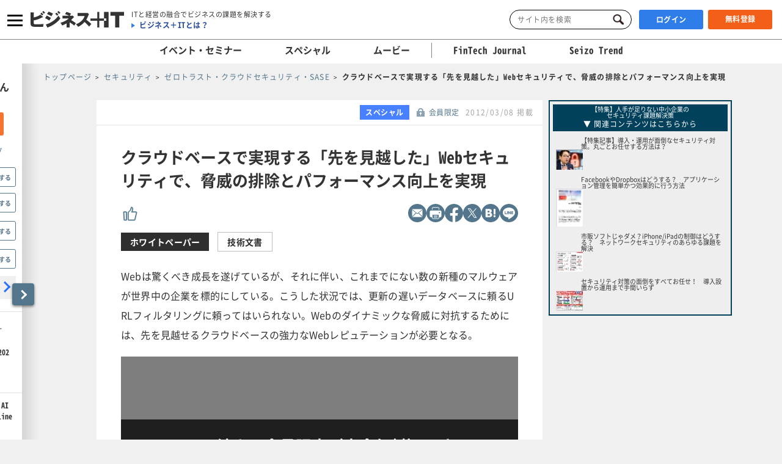

--- FILE ---
content_type: text/html; charset=UTF-8
request_url: https://www.sbbit.jp/document/sp/10837
body_size: 17146
content:
<!DOCTYPE html>
<html lang="ja">
<head>
  <title>クラウドベースで実現する「先を見越した」Webセキュリティで、脅威の排除とパフォーマンス向上を実現 ｜ビジネス+IT</title>
<!-- head analysys tags -->
<!-- Google Tag Manager -->
<script>(function(w,d,s,l,i){w[l]=w[l]||[];w[l].push({'gtm.start':
new Date().getTime(),event:'gtm.js'});var f=d.getElementsByTagName(s)[0],
j=d.createElement(s),dl=l!='dataLayer'?'&l='+l:'';j.async=true;j.src=
'https://www.googletagmanager.com/gtm.js?id='+i+dl;f.parentNode.insertBefore(j,f);
})(window,document,'script','dataLayer','GTM-M8MQ3K8');</script>
<!-- End Google Tag Manager -->

<!-- End head analysys tags -->

<!-- HM -->
  <script type="text/javascript">
    var _uic = _uic || {}; var _uih = _uih || {}; _uih['id'] = 54593;
      _uih['lg_id'] = '0';
      _uih['fb_id'] = '';
      _uih['tw_id'] = '';
      _uih['uigr_1'] = 'guest'; _uih['uigr_2'] = ''; _uih['uigr_3'] = ''; _uih['uigr_4'] = ''; _uih['uigr_5'] = '';
      _uih['uigr_6'] = ''; _uih['uigr_7'] = ''; _uih['uigr_8'] = ''; _uih['uigr_9'] = ''; _uih['uigr_10'] = '';
      _uic['uls'] = 1;

    /* DO NOT ALTER BELOW THIS LINE */
    /* WITH FIRST PARTY COOKIE */
    (function () {
      var bi = document.createElement('script'); bi.type = 'text/javascript'; bi.async = true;
      bi.src = '//cs.nakanohito.jp/b3/bi.js';
      var s = document.getElementsByTagName('script')[0]; s.parentNode.insertBefore(bi, s);
    })();
  </script>
<!-- /HM -->
<!-- common head meta -->

  
    <!-- meta master -->
    
                      <meta name="keywords" content="セキュリティ,ゼロトラスト・クラウドセキュリティ・SASE,ファイアウォール・IDS・IPS,IT導入検討PDF,ウォッチガード" />
                        <meta name="description" content="Webは驚くべき成長を遂げているが、それに伴い、これまでにない数の新種のマルウェアが世界中の企業を標的にしている。こうした状況では、更新の遅いデータベースに頼るURLフィルタリングに頼ってはいられない。Webのダイナミックな脅威に対抗するためには、先を見越せるクラウドベースの強力なWebレピュテーションが必要となる。" />
              <meta charset="utf-8">
        <meta name="viewport" content="width=device-width, initial-scale=1.0">
        <meta content="IE=edge,chrome=1" http-equiv="X-UA-Compatible">
        <meta name="robots" content="index, follow, max-image-preview:large" />
        

            <meta name="twitter:site" content="@bitsbbit" />
        <meta name="twitter:card" content="summary_large_image">
    
        <meta name="article_title" content="クラウドベースで実現する「先を見越した」Webセキュリティで、脅威の排除とパフォーマンス向上を実現" />
            <meta name="keywordlist" content="セキュリティ,ゼロトラスト・クラウドセキュリティ・SASE,ファイアウォール・IDS・IPS,IT導入検討PDF,ウォッチガード" />
            <meta name="keyword_name" content="セキュリティ	ゼロトラスト・クラウドセキュリティ・SASE	ファイアウォール・IDS・IPS	IT導入検討PDF	ウォッチガード" />
            <meta name="article_abstract" content="Webは驚くべき成長を遂げているが、それに伴い、これまでにない数の新種のマルウェアが世界中の企業を標的にしている。こうした状況では、更新の遅いデータベースに頼るURLフィルタリングに頼ってはいられない。Webのダイナミックな脅威に対抗するためには、先を見越せるクラウドベースの強力なWebレピュテーションが必要となる。" />
    
        <meta content="クラウドベースで実現する「先を見越した」Webセキュリティで、脅威の排除とパフォーマンス向上を実現" property="og:title" />
                      <meta content="Webは驚くべき成長を遂げているが、それに伴い、これまでにない数の新種のマルウェアが世界中の企業を標的にしている。こうした状況では、更新の遅いデータベースに頼るURLフィルタリングに頼ってはいられない。Webのダイナミックな脅威に対抗するためには、先を見越せるクラウドベースの強力なWebレピュテーションが必要となる。" property="og:description" />
                  <meta content="https://www.sbbit.jp/common/common_img/bit_icon_whitepaper.jpg" property="og:image" />
            <meta content="https://www.sbbit.jp/document/sp/10837" property="og:url" />
            <meta content="ビジネス+IT" property="og:site_name" />
                            
        
                        
            <meta name="thumbnail" content="https://www.sbbit.jp/common/common_img/bit_icon_whitepaper.jpg" />
        <!-- /meta master -->




  
<meta name="csrf-token" content="qvUABCnueHHjVcyfUmqDj8oejkBhdoibklp6qk6E">
<!-- /common head meta -->


<link rel="stylesheet" href="/assets/css/common/reset.css">
<link rel="stylesheet" href="/assets/css/common/layout.css?ver=202601210702">
<link rel="stylesheet" href="/assets/css/common/common.css?ver=202601210702">
<link rel="stylesheet" href="/assets/css/common/print_blank.css?ver=202601210702" media="print">
<link rel="stylesheet" href="/assets/css/libs/croppie.css">
<link rel="stylesheet" href="/assets/css/libs/jquery-ui.min.css">
<script src="/assets/js/libs/jquery-3.6.0.min.js"></script>
<script src="/assets/js/lazy_load.js?ver=202601210702"></script>
<script src="/assets/js/libs/lazysizes.min.js?ver=202601210702" defer></script>
<script src="/assets/js/libs/ls.unveilhooks.min.js?ver=202601210702"></script>
<script src="/assets/js/libs/ls.aspectratio.min.js?ver=202601210702"></script>
<script src="/assets/js/libs/truncator.js"></script>
<script src="/assets/js/libs/jquery.cookie.js"></script>
<script src="/assets/js/libs/croppie.min.js"></script>
<script src="/assets/js/libs/jquery-ui.min.js"></script>
<script src="/assets/js/libs/datepicker-ja.js"></script>
<script src="/assets/js/libs/hammer.min.js"></script>
<script src="/assets/js/libs/jquery.hammer.js"></script>
<script src="/assets/js/common.js?ver=202601210702"></script>
<script type="text/javascript" src="https://img.polymorphicads.jp/api/polyAds.js"></script>

<script type="application/ld+json">{"@context":"https://schema.org","@type":"BreadcrumbList","itemListElement":[{"@type":"ListItem","position":1,"name":"トップページ","item":"https://www.sbbit.jp/"},{"@type":"ListItem","position":2,"name":"セキュリティ","item":"https://www.sbbit.jp/genrelist/10"},{"@type":"ListItem","position":3,"name":"ゼロトラスト・クラウドセキュリティ・SASE","item":"https://www.sbbit.jp/genretaglist/86"},{"@type":"ListItem","position":4,"name":"クラウドベースで実現する「先を見越した」Webセキュリティで、脅威の排除とパフォーマンス向上を実現","item":"https://www.sbbit.jp/document/sp/10837"}]}</script>






  
  <link rel="stylesheet" href="/assets/css/libs/slick.css">
  <link rel="stylesheet" href="/assets/css/libs/photoswipe.css?ver=202601210702">
  <link rel="stylesheet" href="/assets/css/libs/default-skin_wp.css">
  <link rel="stylesheet" href="/assets/css/partial/article.css?ver=202601210702">
  <link rel="stylesheet" href="/assets/css/jbat/article.css?ver=202601210702">
  <link rel="stylesheet" href="/assets/css/partial/bitmail.css?ver=202601210702">
  <link rel="stylesheet" href="/assets/css/jbat/enquete.css?ver=202601210702">
  <script src="/assets/js/libs/photoswipe.js"></script>
  <script src="/assets/js/libs/photoswipe-ui-default.js"></script>

  <link rel="stylesheet" href="https://www.sbbit.jp/document/css/contents.css">
  <link rel="stylesheet" href="/assets/css/partial/document.css?ver=202601210702">
  
  <link rel="canonical" href="https://www.sbbit.jp/document/sp/10837">
</head>
<body>
<!-- Google Tag Manager (noscript) -->
<noscript><iframe src=https://www.googletagmanager.com/ns.html?id=GTM-MKHTBKQ
height="0" width="0" style="display:none;visibility:hidden"></iframe></noscript>
<!-- End Google Tag Manager (noscript) -->
  
  <div id="wrapper" class="crypto article is-f-drw_open is-gnav_close is-f-psh_close is-lead">

<div id="drw" class="">
  <a class="drw__btn js-drw_btn only_pc" href="javascript:void(0);" data-bit-count="click_drw_arrow_direct"></a>
  <div class="drw__inner">
    <div class="drw--head is-guest">
      <img data-src="/assets/images/common/icon_usr_default.svg" class="lazyload">
      <p class="ttl">ようこそゲストさん</p>
    </div>

    <div class="drw--head_guest">
      <a class="log_right-merits-regist" href="/auth/register" data-bit-count="click_drw_myp_direct">ビジネス+ITを始める</a>
    </div>

    <div class="drw--cnt js-drw-cnt">
      <ul class="drw--cnt-list">
        <li class="drw--cnt-itm">
          
          <section class="trnd_tag no-cnt">
    <p class="ttl_p">フォローの多い人気のタグ</p>
    <ul class="list">
                      <li>
          <a href="/genretaglist/175" onClick="location.href='/genretaglist/175'" data-bit-count="click_drw_tag_direct">AI・生成AI</a>
          <div class="js-hint-wrap">
            <button class="js-hint-tag-follow js-mdl-login_btn" data-bit-count="click_drw_tag_direct"><span></span><label>フォローする</label></button>
          </div>
        </li>
                                      <li>
          <a href="/genretaglist/32" onClick="location.href='/genretaglist/32'" data-bit-count="click_drw_tag_direct">業務効率化</a>
          <div class="js-hint-wrap">
            <button class="js-hint-tag-follow js-mdl-login_btn" data-bit-count="click_drw_tag_direct"><span></span><label>フォローする</label></button>
          </div>
        </li>
                                      <li>
          <a href="/genretaglist/13" onClick="location.href='/genretaglist/13'" data-bit-count="click_drw_tag_direct">IT戦略・IT投資・DX</a>
          <div class="js-hint-wrap">
            <button class="js-hint-tag-follow js-mdl-login_btn" data-bit-count="click_drw_tag_direct"><span></span><label>フォローする</label></button>
          </div>
        </li>
                                      <li>
          <a href="/genretaglist/103" onClick="location.href='/genretaglist/103'" data-bit-count="click_drw_tag_direct">クラウド</a>
          <div class="js-hint-wrap">
            <button class="js-hint-tag-follow js-mdl-login_btn" data-bit-count="click_drw_tag_direct"><span></span><label>フォローする</label></button>
          </div>
        </li>
                                
          </ul>
    <a class="more js-mdl_open" href="" data-target="js-modal_trnd_tag" data-bit-count="click_drw_tag_direct">人気のタグ一覧へ</a>
  </section>
            
        </li>
        <li class="drw--cnt-itm">
          
          <section class="evtsmr">
      <p class="ttl_p">注目のイベント・セミナー</p>
    <ul class="list">
              <li class="artarea">
          <a href="/eventinfo/detail/86634" data-bit-count="click_drw_rcm_direct">
            <div class="img">
                                <div class="lazyload" data-bg="https://www.sbbit.jp/eventinfo/image/86634/L_bit202510301534562746.png"></div>
                                  <span class="is-evtsmr">イベント・セミナー</span>
            </div>
            <p>DX&amp;AI Forum 東京 2026 冬</p>
          </a>
        </li>
                      <li class="artarea">
          <a href="/eventinfo/detail/87175" data-bit-count="click_drw_rcm_direct">
            <div class="img">
                                <div class="lazyload" data-bg="https://www.sbbit.jp/eventinfo/image/87175/L_bit202601200927436718.png"></div>
                                  <span class="is-evtsmr">イベント・セミナー</span>
            </div>
            <p>バックオフィスDX＆AIカンファレンス Online 2026 冬</p>
          </a>
        </li>
                      <li class="artarea">
          <a href="/eventinfo/detail/86770" data-bit-count="click_drw_rcm_direct">
            <div class="img">
                                <div class="lazyload" data-bg="https://www.sbbit.jp/eventinfo/image/86770/L_bit202511101124325419.jpg"></div>
                                  <span class="is-evtsmr">イベント・セミナー</span>
            </div>
            <p>参加者満足度約94%！コンタクトセンター/カスタマーサービス関係者必見のビッグイベント 最新トレンド・テクノロジーとの出会いが、2026年を変える テクマトリックス CRM FORUM 2026</p>
          </a>
        </li>
                      <li class="artarea">
          <a href="/eventinfo/detail/87427" data-bit-count="click_drw_rcm_direct">
            <div class="img">
                                <div class="lazyload" data-bg="https://www.sbbit.jp/eventinfo/image/87427/L_bit202601201126062154.png"></div>
                                  <span class="is-evtsmr">イベント・セミナー</span>
            </div>
            <p>IT Infra Conference Online 2026</p>
          </a>
        </li>
                      <li class="artarea">
          <a href="/eventinfo/detail/86850" data-bit-count="click_drw_rcm_direct">
            <div class="img">
                                <div class="lazyload" data-bg="https://www.sbbit.jp/eventinfo/image/86850/L_bit202511060953150364.jpg"></div>
                                  <span class="is-evtsmr">イベント・セミナー</span>
            </div>
            <p>セキュリティマネジメントカンファレンス 2026 春</p>
          </a>
        </li>
                      </ul>
   <a class="more" href="/eventinfo" data-bit-count="click_drw_rcm_direct">イベント・セミナー一覧へ</a>
  </section>
          
        </li>

      </ul>
    </div>
  </div>
</div>

<!-- header -->
    <header>

        
      <div class="head_wrapper">
        <div class="head_inner">
            <!-- head_gnav_btn -->
          <button class="head_gnav_btn js-f-head_gnav_btn" type="button">
            <span></span>
            <span></span>
            <span></span>
          </button>
          <!-- /head_gnav_btn -->
          <button class="head_search_btn js-f-head_search_btn only_sp" type="button"></button>
                  <!-- head_infoarea -->
          <div class="head_infoarea">
            <div class="head_logo">
                              <div class="head_logo_img">
                  <a href="/"><img class="head_logo_bit" src="/assets/images/common/logo.svg" alt="ビジネス＋IT"></a>
                </div>
                                <div class="head_logo_sub only_pc">
                <p class="head_copy"><em>ITと経営の融合でビジネスの課題を解決する</em></p>
                    <p class="head_about"><a href="/article/info/service">ビジネス＋ITとは？</a></p>
                  </div>
              </div>

              <!-- head_ctl -->
            <div class="head_ctl">
              <!-- head_search -->
              <div class="head_search only_pc">
                <div class="keyword_search">
  <form action="/search" method="get">
    <input class="js-focus-search input-text is-bit-head" placeholder="サイト内を検索" maxlength="50" name="kwd" type="text" value="">
        <input type="hidden" name="ste[]" value="2">
    <input type="hidden" name="ste[]" value="3">
    <input type="hidden" name="ste[]" value="4">
    <input type="hidden" name="ste[]" value="13">
    <input class="js-change-magnifier input-submit" type="submit" value="検索">
  </form>
</div>
              </div>
                          <!-- 未ログイン -->
              <p class="head_login_btn only_pc"><a class="state_login" href="/auth/login">ログイン</a></p>
              <p class="head_login_btn"><a class="state_register" href="/auth/register">無料登録</a></p>
              <!-- /未ログイン -->
                </div>
            <!-- /head_ctl -->
            </div>
          <!-- /head_infoarea -->
          <!-- head_search_sp_bd -->
          
          <div class="head_search_sp_bd js-f-head_search_sp_bd only_sp is-close">
            <div class="keyword_search_wrapper">
              <div class="keyword_search">
  <form action="/search" method="get">
    <input class="js-focus-search input-text is-bit-head" placeholder="サイト内を検索" maxlength="50" name="kwd" type="text" value="">
        <input type="hidden" name="ste[]" value="2">
    <input type="hidden" name="ste[]" value="3">
    <input type="hidden" name="ste[]" value="4">
    <input type="hidden" name="ste[]" value="13">
    <input class="js-change-magnifier input-submit" type="submit" value="検索">
  </form>
</div>
              <div class="close">
                <label>
                  <button class="js-f-head_search_sp_close" type="button"></button>
                  <div class="close_text">閉じる</div>
                </label>
              </div>
            </div>
          </div>
          
          <!-- /head_search_sp_bd --> 
          
                    
          <!-- head_gnav -->
    <nav class="head_gnav js-f-head_gnav_bd">
      <div class="head_gnav__wrapper">
              <div class="head_gnav_gbtn__wrap only_sp">
          <ul class="head_gnav__media__list">
            <li class="head_gnav__media__list-item">
              <p class="head_gnav_gbtn__body">
                会員の方はこちらから
                <a href="/auth/login" class="head_gnav_gbtn ham_login head_gnav__media__btn" data-bit-count="click_ham_login">ログイン</a>
              </p>
            </li>
            <li class="head_gnav__media__list-item head_gnav__media__list-item--sp-last">
              <p class="head_gnav_gbtn__body">
                初めての方はこちらから
                <a href="/auth/register" class="head_gnav_gbtn ham_register head_gnav__media__btn" data-bit-count="click_ham_register">無料登録</a>
              </p>
            </li>
          </ul>
        </div>
              <div class="head_gnav__media">
          <p class="head_gnav__subheading">メディアから探す</p>
          <ul class="head_gnav__media__list">
            <li class="head_gnav__media__list-item head_gnav__media__list-item--sp-full">
              ビジネスとITの総合サイト
              <a href="/" class="head_gnav__media__btn" data-bit-count="click_ham_bit"><span class="head_gnav__sprite" data-logo="bit">ビジネス+IT</span></a>
            </li>
            <li class="head_gnav__media__list-item">
              金融専門メディア
              <a href="/fj/" class="head_gnav__media__btn" data-bit-count="click_ham_fj"><span class="head_gnav__sprite" data-logo="fj">FinTech Journal</span></a>
            </li>
            <li class="head_gnav__media__list-item head_gnav__media__list-item--sp-last">
              製造専門メディア
              <a href="/st/" class="head_gnav__media__btn" data-bit-count="click_ham_st"><span class="head_gnav__sprite" data-logo="st">Seizo Trend</span></a>
            </li>
          </ul>
        </div>
        <div class="head_gnav__inner">
          <div class="head_gnav__genre">
            <p class="head_gnav__subheading">ジャンルから探す</p>
            <div class="head_gnav__genre__wrapper">
              <div class="head_gnav__genre__list">
                                <div class="head_gnav__genre__list-item">
                  <div class="head_gnav__genre__item">
                    <a class="head_gnav__genre__link" href="/genrelist/130" data-bit-count="click_ham_0_130">経営戦略</a>
                  </div>
                  <ul class="head_gnav__genreTag">
                    <li class="head_gnav__genreTag__list">
                      <span class="head_gnav__sprite scroll-arrow scroll-arrow--left">←</span>
                      <div class="head_gnav__genreTag__list-item">
                                                <a class="head_gnav__genreTag__link" href="/genretaglist/15" data-bit-count="click_ham_0_130_15">グローバル・地政学・国際情勢</a>
                                                <a class="head_gnav__genreTag__link" href="/genretaglist/17" data-bit-count="click_ham_0_130_17">M&amp;A・出資・協業・事業承継</a>
                                                <a class="head_gnav__genreTag__link" href="/genretaglist/116" data-bit-count="click_ham_0_130_116">設備投資</a>
                                                <a class="head_gnav__genreTag__link" href="/genretaglist/119" data-bit-count="click_ham_0_130_119">新規事業開発</a>
                                                <a class="head_gnav__genreTag__link" href="/genretaglist/117" data-bit-count="click_ham_0_130_117">営業戦略</a>
                                                <a class="head_gnav__genreTag__link" href="/genretaglist/19" data-bit-count="click_ham_0_130_19">災害対策（DR）・事業継続（BCP）</a>
                                                <a class="head_gnav__genreTag__link" href="/genretaglist/25" data-bit-count="click_ham_0_130_25">デザイン経営・ブランド・PR</a>
                                                <a class="head_gnav__genreTag__link" href="/genretaglist/18" data-bit-count="click_ham_0_130_18">見える化・意思決定</a>
                                                <a class="head_gnav__genreTag__link" href="/genretaglist/44" data-bit-count="click_ham_0_130_44">環境対応・省エネ・GX</a>
                                                <a class="head_gnav__genreTag__link" href="/genretaglist/126" data-bit-count="click_ham_0_130_126">グループ会社管理</a>
                                                <a class="head_gnav__genreTag__link" href="/genretaglist/32" data-bit-count="click_ham_0_130_32">業務効率化</a>
                                                <a class="head_gnav__genreTag__link" href="/genretaglist/149" data-bit-count="click_ham_0_130_149">市場調査・リサーチ</a>
                                              </div>
                      <span class="head_gnav__sprite scroll-arrow scroll-arrow--right">→</span>
                    </li>
                  </ul>
                </div>
                                <div class="head_gnav__genre__list-item">
                  <div class="head_gnav__genre__item">
                    <a class="head_gnav__genre__link" href="/genrelist/1" data-bit-count="click_ham_0_1">IT戦略</a>
                  </div>
                  <ul class="head_gnav__genreTag">
                    <li class="head_gnav__genreTag__list">
                      <span class="head_gnav__sprite scroll-arrow scroll-arrow--left">←</span>
                      <div class="head_gnav__genreTag__list-item">
                                                <a class="head_gnav__genreTag__link" href="/genretaglist/13" data-bit-count="click_ham_0_1_13">IT戦略・IT投資・DX</a>
                                                <a class="head_gnav__genreTag__link" href="/genretaglist/103" data-bit-count="click_ham_0_1_103">クラウド</a>
                                                <a class="head_gnav__genreTag__link" href="/genretaglist/148" data-bit-count="click_ham_0_1_148">データ戦略</a>
                                                <a class="head_gnav__genreTag__link" href="/genretaglist/175" data-bit-count="click_ham_0_1_175">AI・生成AI</a>
                                                <a class="head_gnav__genreTag__link" href="/genretaglist/102" data-bit-count="click_ham_0_1_102">サーバ仮想化・コンテナ</a>
                                                <a class="head_gnav__genreTag__link" href="/genretaglist/72" data-bit-count="click_ham_0_1_72">データセンター・ホスティングサービス</a>
                                                <a class="head_gnav__genreTag__link" href="/genretaglist/183" data-bit-count="click_ham_0_1_183">メタバース・VR・AR・MR・SR・xR</a>
                                                <a class="head_gnav__genreTag__link" href="/genretaglist/181" data-bit-count="click_ham_0_1_181">PaaS・FaaS・iPaaS・XaaS</a>
                                                <a class="head_gnav__genreTag__link" href="/genretaglist/184" data-bit-count="click_ham_0_1_184">ブロックチェーン・Web3</a>
                                                <a class="head_gnav__genreTag__link" href="/genretaglist/58" data-bit-count="click_ham_0_1_58">BI・データレイク・DWH・マイニング</a>
                                                <a class="head_gnav__genreTag__link" href="/genretaglist/76" data-bit-count="click_ham_0_1_76">オープンソースソフトウェア</a>
                                                <a class="head_gnav__genreTag__link" href="/genretaglist/35" data-bit-count="click_ham_0_1_35">ITコスト削減</a>
                                                <a class="head_gnav__genreTag__link" href="/genretaglist/180" data-bit-count="click_ham_0_1_180">クラウドストレージ・ファイル共有・ファイル転送</a>
                                                <a class="head_gnav__genreTag__link" href="/genretaglist/142" data-bit-count="click_ham_0_1_142">グリーンIT</a>
                                                <a class="head_gnav__genreTag__link" href="/genretaglist/150" data-bit-count="click_ham_0_1_150">データ連携・ETL・EDI</a>
                                              </div>
                      <span class="head_gnav__sprite scroll-arrow scroll-arrow--right">→</span>
                    </li>
                  </ul>
                </div>
                                <div class="head_gnav__genre__list-item">
                  <div class="head_gnav__genre__item">
                    <a class="head_gnav__genre__link" href="/genrelist/5" data-bit-count="click_ham_0_5">基幹系</a>
                  </div>
                  <ul class="head_gnav__genreTag">
                    <li class="head_gnav__genreTag__list">
                      <span class="head_gnav__sprite scroll-arrow scroll-arrow--left">←</span>
                      <div class="head_gnav__genreTag__list-item">
                                                <a class="head_gnav__genreTag__link" href="/genretaglist/47" data-bit-count="click_ham_0_5_47">ERP・基幹システム</a>
                                                <a class="head_gnav__genreTag__link" href="/genretaglist/49" data-bit-count="click_ham_0_5_49">インボイス・電子帳票</a>
                                                <a class="head_gnav__genreTag__link" href="/genretaglist/53" data-bit-count="click_ham_0_5_53">その他基幹系</a>
                                                <a class="head_gnav__genreTag__link" href="/genretaglist/45" data-bit-count="click_ham_0_5_45">データベース</a>
                                              </div>
                      <span class="head_gnav__sprite scroll-arrow scroll-arrow--right">→</span>
                    </li>
                  </ul>
                </div>
                                <div class="head_gnav__genre__list-item">
                  <div class="head_gnav__genre__item">
                    <a class="head_gnav__genre__link" href="/genrelist/132" data-bit-count="click_ham_0_132">総務・人事</a>
                  </div>
                  <ul class="head_gnav__genreTag">
                    <li class="head_gnav__genreTag__list">
                      <span class="head_gnav__sprite scroll-arrow scroll-arrow--left">←</span>
                      <div class="head_gnav__genreTag__list-item">
                                                <a class="head_gnav__genreTag__link" href="/genretaglist/128" data-bit-count="click_ham_0_132_128">リーダーシップ</a>
                                                <a class="head_gnav__genreTag__link" href="/genretaglist/129" data-bit-count="click_ham_0_132_129">人材管理・育成・HRM</a>
                                                <a class="head_gnav__genreTag__link" href="/genretaglist/130" data-bit-count="click_ham_0_132_130">ワークスタイル・在宅勤務</a>
                                                <a class="head_gnav__genreTag__link" href="/genretaglist/182" data-bit-count="click_ham_0_132_182">ダイバーシティ・インクルージョン</a>
                                                <a class="head_gnav__genreTag__link" href="/genretaglist/121" data-bit-count="click_ham_0_132_121">経費・通信費・調達コスト削減</a>
                                                <a class="head_gnav__genreTag__link" href="/genretaglist/124" data-bit-count="click_ham_0_132_124">ペーパーレス化</a>
                                                <a class="head_gnav__genreTag__link" href="/genretaglist/34" data-bit-count="click_ham_0_132_34">人件費削減・リストラ</a>
                                                <a class="head_gnav__genreTag__link" href="/genretaglist/125" data-bit-count="click_ham_0_132_125">BPO・シェアードサービス</a>
                                              </div>
                      <span class="head_gnav__sprite scroll-arrow scroll-arrow--right">→</span>
                    </li>
                  </ul>
                </div>
                                <div class="head_gnav__genre__list-item">
                  <div class="head_gnav__genre__item">
                    <a class="head_gnav__genre__link" href="/genrelist/134" data-bit-count="click_ham_0_134">コミュニケーション</a>
                  </div>
                  <ul class="head_gnav__genreTag">
                    <li class="head_gnav__genreTag__list">
                      <span class="head_gnav__sprite scroll-arrow scroll-arrow--left">←</span>
                      <div class="head_gnav__genreTag__list-item">
                                                <a class="head_gnav__genreTag__link" href="/genretaglist/26" data-bit-count="click_ham_0_134_26">情報共有</a>
                                                <a class="head_gnav__genreTag__link" href="/genretaglist/152" data-bit-count="click_ham_0_134_152">電子メール・チャット</a>
                                                <a class="head_gnav__genreTag__link" href="/genretaglist/54" data-bit-count="click_ham_0_134_54">グループウェア・コラボレーション</a>
                                                <a class="head_gnav__genreTag__link" href="/genretaglist/55" data-bit-count="click_ham_0_134_55">Office、文書管理・検索</a>
                                                <a class="head_gnav__genreTag__link" href="/genretaglist/60" data-bit-count="click_ham_0_134_60">ビデオ会議・Web会議</a>
                                                <a class="head_gnav__genreTag__link" href="/genretaglist/62" data-bit-count="click_ham_0_134_62">その他情報系</a>
                                              </div>
                      <span class="head_gnav__sprite scroll-arrow scroll-arrow--right">→</span>
                    </li>
                  </ul>
                </div>
                                <div class="head_gnav__genre__list-item">
                  <div class="head_gnav__genre__item">
                    <a class="head_gnav__genre__link" href="/genrelist/129" data-bit-count="click_ham_0_129">デジタルマーケティング</a>
                  </div>
                  <ul class="head_gnav__genreTag">
                    <li class="head_gnav__genreTag__list">
                      <span class="head_gnav__sprite scroll-arrow scroll-arrow--left">←</span>
                      <div class="head_gnav__genreTag__list-item">
                                                <a class="head_gnav__genreTag__link" href="/genretaglist/172" data-bit-count="click_ham_0_129_172">デジタルマーケティング総論</a>
                                                <a class="head_gnav__genreTag__link" href="/genretaglist/57" data-bit-count="click_ham_0_129_57">CRM・SFA・コールセンター</a>
                                                <a class="head_gnav__genreTag__link" href="/genretaglist/31" data-bit-count="click_ham_0_129_31">Web戦略・EC</a>
                                                <a class="head_gnav__genreTag__link" href="/genretaglist/61" data-bit-count="click_ham_0_129_61">ソーシャルメディア</a>
                                                <a class="head_gnav__genreTag__link" href="/genretaglist/166" data-bit-count="click_ham_0_129_166">O2O・OMO・オムニチャネル</a>
                                              </div>
                      <span class="head_gnav__sprite scroll-arrow scroll-arrow--right">→</span>
                    </li>
                  </ul>
                </div>
                                <div class="head_gnav__genre__list-item">
                  <div class="head_gnav__genre__item">
                    <a class="head_gnav__genre__link" href="/genrelist/10" data-bit-count="click_ham_0_10">セキュリティ</a>
                  </div>
                  <ul class="head_gnav__genreTag">
                    <li class="head_gnav__genreTag__list">
                      <span class="head_gnav__sprite scroll-arrow scroll-arrow--left">←</span>
                      <div class="head_gnav__genreTag__list-item">
                                                <a class="head_gnav__genreTag__link" href="/genretaglist/89" data-bit-count="click_ham_0_10_89">セキュリティ総論</a>
                                                <a class="head_gnav__genreTag__link" href="/genretaglist/86" data-bit-count="click_ham_0_10_86">ゼロトラスト・クラウドセキュリティ・SASE</a>
                                                <a class="head_gnav__genreTag__link" href="/genretaglist/154" data-bit-count="click_ham_0_10_154">標的型攻撃・ランサムウェア対策</a>
                                                <a class="head_gnav__genreTag__link" href="/genretaglist/85" data-bit-count="click_ham_0_10_85">ウイルス対策・エンドポイントセキュリティ</a>
                                                <a class="head_gnav__genreTag__link" href="/genretaglist/92" data-bit-count="click_ham_0_10_92">ID・アクセス管理・認証</a>
                                                <a class="head_gnav__genreTag__link" href="/genretaglist/155" data-bit-count="click_ham_0_10_155">セキュリティ運用・SOC・SIEM・ログ管理</a>
                                                <a class="head_gnav__genreTag__link" href="/genretaglist/90" data-bit-count="click_ham_0_10_90">モバイルセキュリティ・MDM</a>
                                                <a class="head_gnav__genreTag__link" href="/genretaglist/137" data-bit-count="click_ham_0_10_137">情報漏えい対策</a>
                                                <a class="head_gnav__genreTag__link" href="/genretaglist/88" data-bit-count="click_ham_0_10_88">ファイアウォール・IDS・IPS</a>
                                                <a class="head_gnav__genreTag__link" href="/genretaglist/67" data-bit-count="click_ham_0_10_67">ネットワークセキュリティ・VPN</a>
                                                <a class="head_gnav__genreTag__link" href="/genretaglist/87" data-bit-count="click_ham_0_10_87">メールセキュリティ</a>
                                                <a class="head_gnav__genreTag__link" href="/genretaglist/278" data-bit-count="click_ham_0_10_278">セキュリティ開発・DevSecOps</a>
                                                <a class="head_gnav__genreTag__link" href="/genretaglist/280" data-bit-count="click_ham_0_10_280">ASM・CTEM・脆弱性診断・レッドチーム</a>
                                              </div>
                      <span class="head_gnav__sprite scroll-arrow scroll-arrow--right">→</span>
                    </li>
                  </ul>
                </div>
                                <div class="head_gnav__genre__list-item">
                  <div class="head_gnav__genre__item">
                    <a class="head_gnav__genre__link" href="/genrelist/133" data-bit-count="click_ham_0_133">コンプライアンス・法務・監査</a>
                  </div>
                  <ul class="head_gnav__genreTag">
                    <li class="head_gnav__genreTag__list">
                      <span class="head_gnav__sprite scroll-arrow scroll-arrow--left">←</span>
                      <div class="head_gnav__genreTag__list-item">
                                                <a class="head_gnav__genreTag__link" href="/genretaglist/39" data-bit-count="click_ham_0_133_39">コンプライアンス総論</a>
                                                <a class="head_gnav__genreTag__link" href="/genretaglist/38" data-bit-count="click_ham_0_133_38">ガバナンス・内部統制・不正対策</a>
                                                <a class="head_gnav__genreTag__link" href="/genretaglist/42" data-bit-count="click_ham_0_133_42">個人情報保護・マイナンバー</a>
                                                <a class="head_gnav__genreTag__link" href="/genretaglist/139" data-bit-count="click_ham_0_133_139">知財管理</a>
                                                <a class="head_gnav__genreTag__link" href="/genretaglist/140" data-bit-count="click_ham_0_133_140">国際法・国際標準化</a>
                                                <a class="head_gnav__genreTag__link" href="/genretaglist/261" data-bit-count="click_ham_0_133_261">法規制・レギュレーション</a>
                                              </div>
                      <span class="head_gnav__sprite scroll-arrow scroll-arrow--right">→</span>
                    </li>
                  </ul>
                </div>
                                <div class="head_gnav__genre__list-item">
                  <div class="head_gnav__genre__item">
                    <a class="head_gnav__genre__link" href="/genrelist/8" data-bit-count="click_ham_0_8">運用管理</a>
                  </div>
                  <ul class="head_gnav__genreTag">
                    <li class="head_gnav__genreTag__list">
                      <span class="head_gnav__sprite scroll-arrow scroll-arrow--left">←</span>
                      <div class="head_gnav__genreTag__list-item">
                                                <a class="head_gnav__genreTag__link" href="/genretaglist/69" data-bit-count="click_ham_0_8_69">IT運用管理全般</a>
                                                <a class="head_gnav__genreTag__link" href="/genretaglist/75" data-bit-count="click_ham_0_8_75">OS・サーバOS</a>
                                                <a class="head_gnav__genreTag__link" href="/genretaglist/71" data-bit-count="click_ham_0_8_71">IT資産管理</a>
                                                <a class="head_gnav__genreTag__link" href="/genretaglist/73" data-bit-count="click_ham_0_8_73">シンクライアント・仮想デスクトップ</a>
                                                <a class="head_gnav__genreTag__link" href="/genretaglist/77" data-bit-count="click_ham_0_8_77">バックアップ・レプリケーション</a>
                                                <a class="head_gnav__genreTag__link" href="/genretaglist/164" data-bit-count="click_ham_0_8_164">モダナイゼーション・マイグレーション</a>
                                              </div>
                      <span class="head_gnav__sprite scroll-arrow scroll-arrow--right">→</span>
                    </li>
                  </ul>
                </div>
                                <div class="head_gnav__genre__list-item">
                  <div class="head_gnav__genre__item">
                    <a class="head_gnav__genre__link" href="/genrelist/7" data-bit-count="click_ham_0_7">ネットワーク</a>
                  </div>
                  <ul class="head_gnav__genreTag">
                    <li class="head_gnav__genreTag__list">
                      <span class="head_gnav__sprite scroll-arrow scroll-arrow--left">←</span>
                      <div class="head_gnav__genreTag__list-item">
                                                <a class="head_gnav__genreTag__link" href="/genretaglist/189" data-bit-count="click_ham_0_7_189">5G・6G</a>
                                                <a class="head_gnav__genreTag__link" href="/genretaglist/64" data-bit-count="click_ham_0_7_64">Wi-Fi・Bluetooth</a>
                                                <a class="head_gnav__genreTag__link" href="/genretaglist/51" data-bit-count="click_ham_0_7_51">RFID・ICタグ・NFC</a>
                                                <a class="head_gnav__genreTag__link" href="/genretaglist/159" data-bit-count="click_ham_0_7_159">CDN・ADC・ロードバランサ</a>
                                                <a class="head_gnav__genreTag__link" href="/genretaglist/169" data-bit-count="click_ham_0_7_169">SDN・SD-WAN</a>
                                                <a class="head_gnav__genreTag__link" href="/genretaglist/158" data-bit-count="click_ham_0_7_158">ルータ・スイッチ</a>
                                                <a class="head_gnav__genreTag__link" href="/genretaglist/70" data-bit-count="click_ham_0_7_70">ネットワーク管理</a>
                                                <a class="head_gnav__genreTag__link" href="/genretaglist/68" data-bit-count="click_ham_0_7_68">衛星通信・HAPS・NTN</a>
                                                <a class="head_gnav__genreTag__link" href="/genretaglist/66" data-bit-count="click_ham_0_7_66">固定回線（FTTH・ADSL・xDSL）</a>
                                                <a class="head_gnav__genreTag__link" href="/genretaglist/156" data-bit-count="click_ham_0_7_156">IP電話、固定電話</a>
                                              </div>
                      <span class="head_gnav__sprite scroll-arrow scroll-arrow--right">→</span>
                    </li>
                  </ul>
                </div>
                                <div class="head_gnav__genre__list-item">
                  <div class="head_gnav__genre__item">
                    <a class="head_gnav__genre__link" href="/genrelist/136" data-bit-count="click_ham_0_136">ITハードウェア</a>
                  </div>
                  <ul class="head_gnav__genreTag">
                    <li class="head_gnav__genreTag__list">
                      <span class="head_gnav__sprite scroll-arrow scroll-arrow--left">←</span>
                      <div class="head_gnav__genreTag__list-item">
                                                <a class="head_gnav__genreTag__link" href="/genretaglist/80" data-bit-count="click_ham_0_136_80">サーバ</a>
                                                <a class="head_gnav__genreTag__link" href="/genretaglist/81" data-bit-count="click_ham_0_136_81">ストレージ</a>
                                                <a class="head_gnav__genreTag__link" href="/genretaglist/186" data-bit-count="click_ham_0_136_186">量子コンピューター</a>
                                                <a class="head_gnav__genreTag__link" href="/genretaglist/74" data-bit-count="click_ham_0_136_74">PC・ノートPC</a>
                                                <a class="head_gnav__genreTag__link" href="/genretaglist/82" data-bit-count="click_ham_0_136_82">プリンタ・複合機</a>
                                                <a class="head_gnav__genreTag__link" href="/genretaglist/83" data-bit-count="click_ham_0_136_83">電源・空調・熱管理・UPS</a>
                                                <a class="head_gnav__genreTag__link" href="/genretaglist/84" data-bit-count="click_ham_0_136_84">その他ハードウェア</a>
                                              </div>
                      <span class="head_gnav__sprite scroll-arrow scroll-arrow--right">→</span>
                    </li>
                  </ul>
                </div>
                                <div class="head_gnav__genre__list-item">
                  <div class="head_gnav__genre__item">
                    <a class="head_gnav__genre__link" href="/genrelist/9" data-bit-count="click_ham_0_9">モバイルハードウェア</a>
                  </div>
                  <ul class="head_gnav__genreTag">
                    <li class="head_gnav__genreTag__list">
                      <span class="head_gnav__sprite scroll-arrow scroll-arrow--left">←</span>
                      <div class="head_gnav__genreTag__list-item">
                                                <a class="head_gnav__genreTag__link" href="/genretaglist/160" data-bit-count="click_ham_0_9_160">スマートフォン・携帯電話</a>
                                                <a class="head_gnav__genreTag__link" href="/genretaglist/170" data-bit-count="click_ham_0_9_170">ウェアラブル</a>
                                                <a class="head_gnav__genreTag__link" href="/genretaglist/161" data-bit-count="click_ham_0_9_161">タブレット・電子書籍端末</a>
                                                <a class="head_gnav__genreTag__link" href="/genretaglist/162" data-bit-count="click_ham_0_9_162">その他モバイル</a>
                                              </div>
                      <span class="head_gnav__sprite scroll-arrow scroll-arrow--right">→</span>
                    </li>
                  </ul>
                </div>
                                <div class="head_gnav__genre__list-item">
                  <div class="head_gnav__genre__item">
                    <a class="head_gnav__genre__link" href="/genrelist/137" data-bit-count="click_ham_0_137">システム開発</a>
                  </div>
                  <ul class="head_gnav__genreTag">
                    <li class="head_gnav__genreTag__list">
                      <span class="head_gnav__sprite scroll-arrow scroll-arrow--left">←</span>
                      <div class="head_gnav__genreTag__list-item">
                                                <a class="head_gnav__genreTag__link" href="/genretaglist/95" data-bit-count="click_ham_0_137_95">システム開発総論</a>
                                                <a class="head_gnav__genreTag__link" href="/genretaglist/96" data-bit-count="click_ham_0_137_96">システム開発ツール・開発言語</a>
                                                <a class="head_gnav__genreTag__link" href="/genretaglist/59" data-bit-count="click_ham_0_137_59">プロジェクト管理・ワークフロー管理</a>
                                                <a class="head_gnav__genreTag__link" href="/genretaglist/193" data-bit-count="click_ham_0_137_193">RPA・ローコード・ノーコード</a>
                                                <a class="head_gnav__genreTag__link" href="/genretaglist/136" data-bit-count="click_ham_0_137_136">BPM・ビジネスプロセス管理</a>
                                                <a class="head_gnav__genreTag__link" href="/genretaglist/98" data-bit-count="click_ham_0_137_98">UX・UI・デザイン</a>
                                                <a class="head_gnav__genreTag__link" href="/genretaglist/100" data-bit-count="click_ham_0_137_100">Web開発・アプリ開発</a>
                                              </div>
                      <span class="head_gnav__sprite scroll-arrow scroll-arrow--right">→</span>
                    </li>
                  </ul>
                </div>
                                <div class="head_gnav__genre__list-item">
                  <div class="head_gnav__genre__item">
                    <a class="head_gnav__genre__link" href="/genrelist/114" data-bit-count="click_ham_0_114">業種・規模別</a>
                  </div>
                  <ul class="head_gnav__genreTag">
                    <li class="head_gnav__genreTag__list">
                      <span class="head_gnav__sprite scroll-arrow scroll-arrow--left">←</span>
                      <div class="head_gnav__genreTag__list-item">
                                                <a class="head_gnav__genreTag__link" href="/genretaglist/144" data-bit-count="click_ham_0_114_144">製造業界</a>
                                                <a class="head_gnav__genreTag__link" href="/genretaglist/145" data-bit-count="click_ham_0_114_145">流通・小売業界</a>
                                                <a class="head_gnav__genreTag__link" href="/genretaglist/146" data-bit-count="click_ham_0_114_146">金融業界</a>
                                                <a class="head_gnav__genreTag__link" href="/genretaglist/168" data-bit-count="click_ham_0_114_168">政府・官公庁・学校教育</a>
                                                <a class="head_gnav__genreTag__link" href="/genretaglist/23" data-bit-count="click_ham_0_114_23">中堅中小企業・ベンチャー</a>
                                                <a class="head_gnav__genreTag__link" href="/genretaglist/147" data-bit-count="click_ham_0_114_147">医療業界</a>
                                                <a class="head_gnav__genreTag__link" href="/genretaglist/176" data-bit-count="click_ham_0_114_176">運輸業・郵便業</a>
                                                <a class="head_gnav__genreTag__link" href="/genretaglist/177" data-bit-count="click_ham_0_114_177">コンテンツ・エンタメ・文化芸能・スポーツ</a>
                                                <a class="head_gnav__genreTag__link" href="/genretaglist/178" data-bit-count="click_ham_0_114_178">農業・漁業・林業・畜産業</a>
                                                <a class="head_gnav__genreTag__link" href="/genretaglist/185" data-bit-count="click_ham_0_114_185">航空・宇宙・軍事ビジネス</a>
                                                <a class="head_gnav__genreTag__link" href="/genretaglist/226" data-bit-count="click_ham_0_114_226">IT業界・ITベンダー</a>
                                              </div>
                      <span class="head_gnav__sprite scroll-arrow scroll-arrow--right">→</span>
                    </li>
                  </ul>
                </div>
                                <div class="head_gnav__genre__list-item">
                  <div class="head_gnav__genre__item">
                    <a class="head_gnav__genre__link" href="/genrelist/138" data-bit-count="click_ham_0_138">エリア別</a>
                  </div>
                  <ul class="head_gnav__genreTag">
                    <li class="head_gnav__genreTag__list">
                      <span class="head_gnav__sprite scroll-arrow scroll-arrow--left">←</span>
                      <div class="head_gnav__genreTag__list-item">
                                                <a class="head_gnav__genreTag__link" href="/genretaglist/173" data-bit-count="click_ham_0_138_173">地方自治体・地方創生・地域経済</a>
                                                <a class="head_gnav__genreTag__link" href="/genretaglist/187" data-bit-count="click_ham_0_138_187">中国</a>
                                              </div>
                      <span class="head_gnav__sprite scroll-arrow scroll-arrow--right">→</span>
                    </li>
                  </ul>
                </div>
                                <div class="head_gnav__genre__list-item">
                  <div class="head_gnav__genre__item">
                    <a class="head_gnav__genre__link" href="/genrelist/139" data-bit-count="click_ham_0_139">ニュース・マンガ</a>
                  </div>
                  <ul class="head_gnav__genreTag">
                    <li class="head_gnav__genreTag__list">
                      <span class="head_gnav__sprite scroll-arrow scroll-arrow--left">←</span>
                      <div class="head_gnav__genreTag__list-item">
                                                <a class="head_gnav__genreTag__link" href="/genretaglist/191" data-bit-count="click_ham_0_139_191">最新ニュース</a>
                                                <a class="head_gnav__genreTag__link" href="/genretaglist/192" data-bit-count="click_ham_0_139_192">プレスリリース</a>
                                                <a class="head_gnav__genreTag__link" href="/genretaglist/279" data-bit-count="click_ham_0_139_279">マンガ</a>
                                              </div>
                      <span class="head_gnav__sprite scroll-arrow scroll-arrow--right">→</span>
                    </li>
                  </ul>
                </div>
                              </div>
              <div id="output"></div>
            </div>
          </div>
          <div class="head_gnav__contents">
            <p class="head_gnav__subheading">コンテンツ種別から探す</p>
            <ul class="head_gnav__contents__list">
              <li class="head_gnav__contents__list-item">
                <a href="/search/" data-bit-count="click_ham_newarticle">新着記事</a>
              </li>
              <li class="head_gnav__contents__list-item">
                                <a href="/eventinfo" data-bit-count="click_ham_seminar">イベント・セミナー</a>
                              </li>
              <li class="head_gnav__contents__list-item">
                <a href="/special/" data-bit-count="click_ham_special">スペシャル</a>
              </li>
              <li class="head_gnav__contents__list-item">
                                <a href="/channel/bitmovie" data-bit-count="click_ham_movie">ムービー</a>
                              </li>
            </ul>
          </div>
        </div>
      </div>
      
    </nav>
    <!-- /head_gnav -->
          </div>
        <!-- /head_inner -->
      </div>
      <!-- head_menu -->
    <div class="head_wrapper head_menu">
      <nav>
        <ul>
                  <li><a href="/eventinfo" class="js-head_gnav_list_1" data-bit-count="click_head_seminar">イベント・セミナー</a></li>
                  <li><a href="/special/" class="js-head_gnav_list_1" data-bit-count="click_head_special">スペシャル</a></li>
                  <li class="line"><a href="/channel/bitmovie" class="js-head_gnav_list_1" data-bit-count="click_head_movie">ムービー</a></li>
                                  <li><a href="/fj/" data-bit-count="click_head_fj"><span>FinTech Journal</span></a></li>
                          <li><a href="/st/" data-bit-count="click_head_st"><span>Seizo Trend</span></a></li>
                </ul>
        <span class="arrow left hide"></span>
        <span class="arrow right"></span>
      </nav>
    </div>
    <!-- /head_menu -->
      </header>
    <!-- /header -->



    
    <div id="contents">

    
<div class="brdcrb only_pc only_pc">
        <ul class="brdcrb-list">
                      <li class="brdcrb-item"><a class="brdcrb-link" href="/"><span class="brdcrb-text">トップページ</span></a></li>
                                <li class="brdcrb-item"><a class="brdcrb-link" href="/genrelist/10"><span class="brdcrb-text">セキュリティ</span></a></li>
                                <li class="brdcrb-item"><a class="brdcrb-link" href="/genretaglist/86"><span class="brdcrb-text">ゼロトラスト・クラウドセキュリティ・SASE</span></a></li>
                          <li class="brdcrb-item"><span class="brdcrb-text is-active">クラウドベースで実現する「先を見越した」Webセキュリティで、脅威の排除とパフォーマンス向上を実現</span></li>
              </ul>
      </div>
    

      <div class="contents_main">
        <div class="cnt_nml is-navi">
          <main class="cnt_main">
            
            <section class="ar-cont">
              <div class="ar-cont_head">
                <p class="ar-cont_head_title">
               </p>
                <ul class="ar-cont_head_info">
                  <li class="ar-cont_head_info_cat"><span>スペシャル</span></li>
                  <li class="ar-cont_head_info_limited"><span>会員限定</span></li>
                  
                  <li class="ar-cont_head_info_date">2012/03/08 掲載</li>
                </ul>
              </div>
              <h1 class="ar-cont_title">クラウドベースで実現する「先を見越した」Webセキュリティで、脅威の排除とパフォーマンス向上を実現</h1>
              <div class="ar-cont_box">

                
<!-- snippets：ホワイトペーパー start -->
<div class="ar-white-paper">
  <div class="ar-white-paper__inner">
    <div class="ar-white-paper__cont">
      <div class="ar-white-paper__contents">

        

        <div class="ar-white-paper__contents__inner">

        <div class="ar-white-paper__contents__tagBitWrapper">
          <div class="ar-serialize-title__btns--v2">
            <div class="ar-sns--v2 js-ar-sns--v2">
  <div class="ar-sns_inner">
    <ul class="ar-sns_list--v2">
      <li class="ar-sns_list_item--v2 ar-sns_list_item--mail"><a class="js-article_sns_share js-article_snsbtn is-mail" href="javascript:void(0);" data-sid="1" data-cType="3" data-cid="10837"><img src="/assets/images/article/ar_sns_mail.svg" width="30" height="30" alt="icon-mail"></a></li>

      <div class="js-hint-wrap only_pc">
        <li class="ar-sns_list_item--v2 ar-sns_list_item--print only_pc">
          <a class="js-hint-page-print js-article_sns_share js-mdl-login_btn" href="javascript:void(0);"
              data-sid="2"
              data-cType="3"
              data-cid="10837">
            <img src="/assets/images/article/ar_sns_print.svg" width="30" height="30" alt="icon-print" data-bit-count="click_print_direct">
          </a>
        </li>
      </div>

      <li class="ar-sns_list_item--v2 ar-sns_list_item--facebook"><a class="js-article_sns_share js-article_snsbtn is-facebook" href="javascript:void(0);" data-sid="3" data-cType="3" data-cid="10837"><img src="/assets/images/article/ar_sns_facebook.svg" width="30" height="30" alt="icon-facebook"></a></li>
      <li class="ar-sns_list_item--v2 ar-sns_list_item--twitter"><a class="js-article_sns_share js-article_snsbtn is-twitter" href="javascript:void(0);" data-sid="4" data-cType="3" data-cid="10837"><img src="/assets/images/article/ar_sns_x.svg" width="30" height="30" alt="icon-x"></a></li>
      <li class="ar-sns_list_item--v2 ar-sns_list_item--hatena"><a class="js-article_sns_share is-small js-article_snsbtn is-hatena" href="javascript:void(0);" data-sid="5" data-cType="3" data-cid="10837"><img src="/assets/images/article/ar_sns_hatena.svg" width="30" height="30" alt="icon-hatena"></a></li>
      <li class="ar-sns_list_item--v2 ar-sns_list_item--line"><a class="js-article_sns_share js-article_snsbtn is-line" href="javascript:void(0);" data-sid="6" data-cType="3" data-cid="10837"><img src="/assets/images/article/ar_sns_line.svg" width="30" height="30" alt="icon-line"></a></li>
            <li class="ar-sns_list_item--v2 ar-sns_list_item--close only_sp"><a class="js-article_close_snsbtns" href="javascript:void(0);"><img src="/assets/images/common/icon_close_snsbtns.png" width="21" height="20" alt="icon-close-snsbtns"></a></li>
          </ul>
  </div>
</div>
<div class="ar-serialize-title__bitwrp js-bitwrp">
    <button data-type="3" data-id="10837" data-lead="1" data-modal="header" class="js-btn_bit js-bithint-btn btn_bit is-lit is-large " type="button"><span class="icon is-top"></span></button>
  
  <div class="js-mdl-bit_thanks-header mdl-bit_thanks-header is-hide js-bitwrp">
  <div class="iinearea-thanks-drpdwn">
    <div class="iinearea-thanks-drpdwn_waku">
      <ul>
        <li>ありがとうございます！</li>
        <li><a class="js-iine-btn js-iine-btn-mypage" href="/auth/register">いいね！した記事一覧をみる</a></li>
        <li class="is-sp"><button class="mdl_close_iine js-mdl_close"><span class="batsu"></span>閉じる</button></li>
      </ul>
    </div>
  </div>
</div>  
          <div class="ar-serialize-title__bithint js-bithint">会員（無料）になると、いいね！でマイページに保存できます。</div>
      

</div>


<button class="btn_show_snsbtns js-btn_show_snsbtns only_sp">共有する</button>
          </div>
        </div>

      <div class="ar-white-paper__contents__tag">
        <div class="ar-white-paper__contents__tag--text">ホワイトペーパー</div>
                  <div class="ar-white-paper__contents__tag--type">技術文書</div>
                </div>

        <div class="ar-white-paper__contents__title">
          <div class="ar-white-paper__contents__title--text"></div>
        </div>

        <!-- snippets：ホワイトペーパーメインリード -->
<div class="ar-white-paper__contents__sentence">
  <div class="ar-white-paper__contents__sentence--text">Webは驚くべき成長を遂げているが、それに伴い、これまでにない数の新種のマルウェアが世界中の企業を標的にしている。こうした状況では、更新の遅いデータベースに頼るURLフィルタリングに頼ってはいられない。Webのダイナミックな脅威に対抗するためには、先を見越せるクラウドベースの強力なWebレピュテーションが必要となる。</div>
</div>
<!-- /snippets：ホワイトペーパーメインリード -->
        <!-- 著者 -->
        
        <!-- LEAD画像 -->
        
      </div>
    </div>
  </div>


                  <div class="ar-white-paper__contents__slide no-login">
            
      <!-- スライドコンテンツ or 画像 -->
      <div class="ar-white-paper__contents__doc--img">
            <!-- 画像 -->
            <img src='/assets/images/common/wp_dummy.png' alt=''>            </div>
      <!-- /スライドコンテンツここまで -->

  
      

    
    <!-- snippets：ホワイトペーパー未ログインメッセージ -->

<div class="ar-white-paper__notice is-nologin">
  <p class="ar-white-paper__notice_ttl">この続きは<br class="only_sp">会員限定（完全無料）です</p>
  <p class="ar-white-paper__notice--lead">ここから先は「ビジネス+IT」会員に登録された方のみ、ご覧いただけます。</p>
  <div class="ar-white-paper__notice--btn">
    <a class="ar-white-paper__notice--btn--login" href="/auth/login?p=continue_reading"><span class="ar-white-paper__notice--btn--login--text">ログインする</span></a>
    <a class="ar-white-paper__notice--btn--regist" href="/auth/register?p=continue_reading"><span class="ar-white-paper__notice--btn--regist--text">今すぐ登録(無料)</span></a>
  </div>
</div>

<!-- /snippets：ホワイトペーパー未ログインメッセージ -->
  
    </div>

  
      

  
  </div>


  <!-- snippets：ホワイトペーパー詳細目次 -->

<div class="ar-white-paper__contents__detail" id="dl_body_before" style="display:none;">
  <div class="ar-white-paper__contents__detail__inner">
    <span class="ar-white-paper__contents__detail--text">
      <span>
        <div class="box" id="green">ページ数：8ページ</div><br>＜目次（抜粋）＞<br>・はじめに<br>・セキュリティとパフォーマンスにはバランスが必要<br>・レピュテーションサービスに求めるもの<br>・レピュテーション対策の利点<br>・詳細情報
      </span>
    </span>
  </div>
</div>

<div class="ar-white-paper__contents__detail" id="dl_body_after" style="display:none;">
  <div class="ar-white-paper__contents__detail__inner">
    <span class="ar-white-paper__contents__detail--text">
      <span>
        
      </span>
    </span>
  </div>
</div>
<!-- /snippets：ホワイトペーパー詳細目次 -->
</div>

<style>
  /* //紙芝居用に応急処置対応  本番ではスタイル名の変更が必要　スペシャル記事を流用//*/
  .ar-cont_box .ar-serialize-title__bitwrp {
        position: relative;
        margin-left: auto; }
        .ar-cont_box .ar-serialize-title__bitwrp {
        position: relative;
        margin-left: auto; }
</style>

<!-- snippets：ホワイトペーパー end -->


<script>
$(function() {
    $('#dl_before').show();
        $('#dl_body_before').show();
    $('.dl_after').hide();
    $('#dl_body_after').hide();
    $('.js-ar-white-paper-dl').on('click', function() {   // DLボタンクリックで発火
        setInterval(function () {
            $('#dl_before').hide();
            $('#dl_body_before').hide();
            $('.dl_after').show();
                        $('#dl_body_after').hide();
                }, 1000);
  });
});
</script>

  
                        

  

<!-- 事後回答アンケートを挿入 -->
                

                
                
                
                
                
                <!-- snippets：関連タグ start -->
<div id="anc-ar_tagwrds" class="ar-relational-tag__title">
  <span class="ar-relational-tag__title--text">関連タグ</span>
  <span class="ar-relational-tag__title--comment">タグをフォローすると最新情報が表示されます</span>
</div>
<div class="ar-relational-tag__list">
  <div class="tagwrds">
      <ul class="tagwrds_list">
        <li>
        <a href="/genretaglist/86">ゼロトラスト・クラウドセキュリティ・SASE</a>
        <div class="js-hint-wrap">
              <button class="js-hint-tag-follow js-mdl-login_btn"><span></span><label>フォローする</label></button>
            </div>
      </li>
          <li>
        <a href="/genretaglist/88">ファイアウォール・IDS・IPS</a>
        <div class="js-hint-wrap">
              <button class="js-hint-tag-follow js-mdl-login_btn"><span></span><label>フォローする</label></button>
            </div>
      </li>
      </ul>
          
    </div>
</div>
<!-- snippets：関連タグ end -->

                
                                  <!-- snippets：コメント start -->
<!-- snippets：コメント end -->
                
                
                
              </div>
              
                          </section>

            
                        <hr class="separator">
            <section class="">
              <div class="ar-cont_box">

                
                <div class="ar-relation_contents">
    <div class="ar-relation_contents__inner">
        <div class="cottl_sec-h2 no-margin">
            </div>
        <div class="crd_lst_s">
            </div>
    </div>
</div>


              </div>

            </section>
                        

          </main>

                  <div class="cnt_side">
            <!-- side -->
<!--<aside id="side"> -->
  <!-- side ad -->
    <script type="text/javascript" src="/common/js/scroll/smartfloat.js"></script>
<style>
.rightWrap {width:300px;}
.floatbanner {position: relative;width: 300px;margin: 0px;padding: 5px;background: #eee;border: 2px solid #01415C;}
.blueback{background: #01415C;color:#FFF;padding:3px;}
.sub_feature_box2{margin-top:10px;margin-bottom:0px;padding:0 5px;}
.sub_feature_box2 dt{width:235px;float:right;}
.sub_feature_box2 dd{width:44px;float:left;}
.sub_feature_box2 dl{margin-bottom:0px;}
.sub_feature_box2 dl.bottom{margin-bottom:0;}
</style>

	<div class="rightWrap">
		<div class="smartBannerIdentifier"></div>
		<div style="position: relative; top: 0pt;" class="floatbanner">
<!--★1タイトル部-->
<div align="center">
<div class="text_m clearfix blueback">

<a href="http://www.sbbit.jp/article/bitsp/24595" style="color:white;">【特集】人手が足りない中小企業の<br>セキュリティ課題解決策
</a><br>
<span class="text_s" style="color:white;">
▼ 関連コンテンツはこちらから</span>
<!--span class="text_s" style="color:white;">
▼ 関連コンテンツはこちらから</span--></div>
<!--タイトル部ここまで-->
</div>

   <div class="sub_feature_box2">
<!--★2個別記事ここから：下記サンプルはPDFの場合-->
        <dl class="clearfix">
            <dt class="text_s">
<!--★3URLとタイトルを変える-->
<a href="http://www.sbbit.jp/article/bitsp/24589">【特集記事】導入・運用が面倒なセキュリティ対策。丸ごとお任せする方法は？
</a>
<!--★3ここまで-->
<br>
                    </dt>
            <dd>

<!--★4アイコン画像を変える-->
                <img src="/article/image/24589/S_bit120307wgt_artic.jpg" alt="Icon" class="document"></dd>
<!--★4ここまで-->
        </dl>
<!--★2ここまで-->
<br>


<!--★2個別記事ここから：下記サンプルはPDFの場合-->
        <dl class="clearfix">
            <dt class="text_s">
<!--★3URLとタイトルを変える-->
<a href="http://www.sbbit.jp/document/Item/10838">FacebookやDropboxはどうする？　アプリケーション管理を簡単かつ効果的に行う方法</a>

<!--★3ここまで-->
<br>
                    </dt>
            <dd>
<!--★4アイコン画像を変える-->
                <img src="http://www.sbbit.jp/document/image/10838/S_bit120229watchguard003.jpg" alt="Icon" class="document"></dd>
<!--★4ここまで-->
        </dl>
<!--★2ここまで-->
<br>
<!--★2個別記事ここから：下記サンプルはPDFの場合-->
        <dl class="clearfix">
            <dt class="text_s">
<!--★3URLとタイトルを変える-->
<a href="http://www.sbbit.jp/document/Item/10839">市販ソフトじゃダメ？iPhone/iPadの制御はどうする？　ネットワークセキュリティのあらゆる課題を解決</a>

<!--★3ここまで-->
<br>
                    </dt>
            <dd>
<!--★4アイコン画像を変える-->
                <img src="http://www.sbbit.jp/document/image/10839/S_bit120229watchguard004.jpg" alt="Icon" class="document"></dd>
<!--★4ここまで-->
        </dl>
<!--★2ここまで-->
<br>

<!--★2個別記事ここから：下記サンプルはPDFの場合-->
        <dl class="clearfix">
            <dt class="text_s">
<!--★3URLとタイトルを変える-->
<a href="http://www.sbbit.jp/document/Item/10840">セキュリティ対策の面倒をすべてお任せ！　導入設置から運用まで手間いらず </a>

<!--★3ここまで-->
<br>
                    </dt>
            <dd>
<!--★4アイコン画像を変える-->
                <img src="http://www.sbbit.jp/document/image/10840/S_bit120229watchguard005.jpg" alt="Icon" class="document"></dd>
<!--★4ここまで-->
        </dl>
<!--★2ここまで-->
</div>
</div>
</div> 
    <!-- /side ad -->
<!--</aside> -->
<!-- /side -->          </div>
                </div>
      </div>
      <hr class="separator">
      <footer class="footer-normal">
  <p class="foot_title">メディア一覧</p>
  <div class="footer_logo">
    <div class="bit">
      <div class="logo-btn"><a href="/"><img src="/assets/images/common/logo.svg" alt="ビジネス＋IT"></a></div>
      <ul class="sns-btn">
        <li class="foot_sns-btn--facebook"><a href="https://www.facebook.com/sbbitjp" target="_blank"><img src="/assets/images/common/icon_facebook_blk.png" alt="Facebook"></a></li>
        <li class="foot_sns-btn--x"><a href="https://twitter.com/bitsbbit" target="_blank"><img src="/assets/images/common/icon_x_blk.svg" alt="X（旧Twitter）ビジネス+ITへのリンク"></a></li>
        <li class="foot_sns-btn--youtube"><a href="https://m.youtube.com/@bitsbbit" target="_blank"><img src="/assets/images/common/icon_youtube_blk.png" alt="Youtube"></a></li>
        <li class="foot_sns-btn--instagram"><a href="https://www.instagram.com/bitsbbit/" target="_blank"><img src="/assets/images/common/icon_instagram_blk.svg" alt="Instagram"></a></li>
        <li class="foot_sns-btn--tiktok"><a href="https://www.tiktok.com/@bitsbbit" target="_blank"><img src="/assets/images/common/icon_tiktok_square_mono_white.svg" alt="TikTok"></a></li>
      </ul>
    </div>
    <div class="fj">
      <div class="logo-btn"><a href="/fj/"><img src="/assets/images/crypto/logo_fintech.svg" alt="FinTech Journal"></a></div>
      <ul class="sns-btn">
        <li class="foot_sns-btn--facebook"><a href="https://www.facebook.com/fintechjnl/" target="_blank"><img src="/assets/images/common/icon_facebook_blk.png" alt="Facebook"></a></li>
        <li class="foot_sns-btn--x"><a href="https://twitter.com/FinTech_Journal" target="_blank"><img src="/assets/images/common/icon_x_blk.svg" alt="X（旧Twitter）FinTech Journalへのリンク"></a></li>
      </ul>
    </div>
    <div class="st">
      <div class="logo-btn"><a href="/st/"><img src="/assets/images/crypto/logo_seizo_green.svg" alt="Seizo Trend"></a></div>
      <ul class="sns-btn">
        <li class="foot_sns-btn--facebook"><a href="https://www.facebook.com/profile.php?id=100091954358149" target="_blank"><img src="/assets/images/common/icon_facebook_blk.png" alt="Facebook"></a></li>
        <li class="foot_sns-btn--x"><a href="https://twitter.com/SeizoTrend" target="_blank"><img src="/assets/images/common/icon_x_blk.svg" alt="X（旧Twitter）SeizoTrendへのリンク"></a></li>
      </ul>
    </div>
  </div>
  <div class="foot_wrap">
    <div class="foot_box">
      <h3>読者の方へ</h3>
      <ul class="column2">
        <li><a href="/article/info/mail">メールマガジンの登録</a></li>
        <li><a href="/article/info/qanda" target="_blank">よくある質問</a></li>
        <li><a href="/sitemap">サイトマップ</a></li>
        <li><a href="/article/info/member">会員規約</a></li>
        <li><a href="/article/info/access">利用規約／外部送信</a></li>
        
        <li><a href="/article/info/feed">RSSについて</a></li>
        <li><a href="/article/info/distribution">ニュース提供先について</a></li>
        <li><a href="/article/info/about">当メディアについて</a></li>
      </ul>
    </div>
    <div class="foot_box">
      <h3>広告主の方へ</h3>
      <ul>
        <li><a href="/article/team/teamtop">チーム紹介</a></li>
        <li><a href="https://ad.sbbit.jp">広告のご案内</a></li>
        <li><a href="/article/adweb/eventseminar">イベント投稿</a></li>
      </ul>
    </div>
    <div class="foot_box">
      <h3>お問い合わせ先</h3>
      <ul class="column2">
        <li><a href="/inquiry/entry" target="_blank">編集部へのお問い合わせ</a></li>
        <li><a href="/inquiry/entry" target="_blank">セミナーのお問い合わせ</a></li>
        <li><a href="/inquiry/entry" target="_blank">会員情報のお問い合わせ</a></li>
        <li><a href="https://ad.sbbit.jp/contact" target="_blank">広告掲載のお問い合わせ</a></li>
      </ul>
    </div>
    <div class="foot_box">
      <h3>コーポレート情報</h3>
      <ul>
        <li><a href="https://www.softbankcr.co.jp/ja/index.html" target="_blank">会社概要</a></li>
        <li><a href="https://www.softbankcr.co.jp/ja/security/" target="_blank">セキュリティポリシー</a></li>
        <li><a href="https://www.softbankcr.co.jp/ja/privacy/" target="_blank">個人情報について</a></li>
      </ul>
    </div>
    <div class="foot_inner">
      <p class="foot_corp">SBクリエイティブ株式会社</p><p class="foot_note">ビジネス+IT／FinTech Journal／SeizoTrendはソフトバンクグループのSBクリエイティブ株式会社によって運営されています。</p>
      <p class="copyright">Copyright &copy; SB Creative Corp. All rights reserved.</p>
    </div>
  </div>
</footer>


      <!-- モーダル -->
<div class="mdl js-mdl js-mdl-login is-hide">
  <div class="mdl_base js-mdl_close"></div>
  <div class="mdl_cnt login js-mdl-login_cnt">
    <!-- 閉じるボタン -->
    <button class="mdl_close js-mdl_close" type="button"></button>
    <!-- 閉じるボタン -->

    <!-- snippets：この続きは会員限定 start -->
    <div class="ar-memberlogin-merit">
      <div class="ar-memberlogin-merit__inner">
        <div class="ar-memberlogin-merit-action">
          <div class="ar-memberlogin-merit-action__inner">
            <div class="ar-memberlogin-merit-action__title">
              <p class="ar-memberlogin-merit-action__title--text">この機能は会員限定です</p>
            </div>
            <div class="ar-memberlogin-merit-action__subtitle">
              <p class="ar-memberlogin-merit-action__subtitle--text">「ビジネス+IT」の会員の方(登録は無料)のみ、ご利用いただけます。</p>
            </div>
            <div class="ar-memberlogin-merit-action__btn">
              <a class="ar-memberlogin-merit-action__btn--login" href="/auth/login"><span class="ar-memberlogin-merit-action__btn--login--text">ログインする</span></a>
              <a class="ar-memberlogin-merit-action__btn--regist" href="/auth/register"><span class="ar-memberlogin-merit-action__btn--regist--text">今すぐ登録(無料)</span></a>
            </div>
          </div>
        </div>
        
        <div class="ar-memberlogin-merit-description modal_login">
    <div class="ar-memberlogin-merit-description__inner">
        <div class="ar-memberlogin-merit-description__title">
                        <p class="ar-memberlogin-merit-description__title--text">
                                    今すぐビジネス＋IT会員に<br class="only_sp">ご登録ください。
                            </p>
                                    <p class="ar-memberlogin-merit-description__title--gold">すべて無料！今日から使える、<br class="only_sp">仕事に役立つ情報満載！</p>
                    </div>
        <div class="ar-memberlogin-merit-description__meritlist">
            <ul class="ar-memberlogin-merit-description__meritlist--container">
            <li class="ar-memberlogin-merit-description__meritlist--item is-art">
                <p class="ar-memberlogin-merit-description__meritlist--ttl">ここでしか見られない</p>
                <p class="ar-memberlogin-merit-description__meritlist--text">2万本超のオリジナル記事・動画・資料が見放題！</p>
            </li>
            <li class="ar-memberlogin-merit-description__meritlist--item is-cmt">
                <p class="ar-memberlogin-merit-description__meritlist--ttl">完全無料</p>
                <p class="ar-memberlogin-merit-description__meritlist--text">登録料・月額料なし、完全無料で使い放題！</p>
            </li>
            <li class="ar-memberlogin-merit-description__meritlist--item is-prev">
                <p class="ar-memberlogin-merit-description__meritlist--ttl">トレンドを聞いて学ぶ</p>
                <p class="ar-memberlogin-merit-description__meritlist--text">年間1000本超の厳選セミナーに参加し放題！</p>
            </li>
            <li class="ar-memberlogin-merit-description__meritlist--item is-rcmd">
                <p class="ar-memberlogin-merit-description__meritlist--ttl">興味関心のみ厳選</p>
                <p class="ar-memberlogin-merit-description__meritlist--text">トピック（タグ）をフォローして自動収集！</p>
            </li>
            </ul>
        </div>
                <div class="ar-memberlogin-merit-description__ismerit">
            <a class="ar-memberlogin-merit-description__ismerit--text" href="/article/info/service">完全無料　<br class="only_sp">ビジネス+IT会員のメリットとは？</a>
        </div>
            </div>
</div>      </div>
    </div>
    <!-- snippets：この続きは会員限定 end -->

  </div>
</div>
<!-- /モーダル -->
  
<!-- エラー通知 -->
<div class="reperr js-reperr_icon">
  <div class="reperr-icon">処理に失敗しました</div>
</div>
<!-- /エラー通知 -->      <!-- モーダル -->
<div class="mdl js-mdl is-hide" id="js-modal_trnd_tag">
  <div class="mdl_base js-mdl_close"></div>
  <div class="mdl_cnt">
    <!-- 閉じるボタン -->
    <button class="mdl_close js-mdl_close" type="button"></button>
    <!-- 閉じるボタン -->

    <!-- トレンドタグ -->
    <div class="mdl_wrd">
      <div class="mdl_inner">
        <div class="cottl_sec-h2">
          <h2>人気のタグ</h2>
        </div>
        <ul class="mdl_wrd-list">
                      <li>
              <a href="/genretaglist/175">AI・生成AI</a>
              <div class="js-hint-wrap">
                              <button class="js-hint-tag-follow js-mdl-login_btn"><span></span><label>フォローする</label></button>
                            </div>
            </li>
                      <li>
              <a href="/genretaglist/32">業務効率化</a>
              <div class="js-hint-wrap">
                              <button class="js-hint-tag-follow js-mdl-login_btn"><span></span><label>フォローする</label></button>
                            </div>
            </li>
                      <li>
              <a href="/genretaglist/13">IT戦略・IT投資・DX</a>
              <div class="js-hint-wrap">
                              <button class="js-hint-tag-follow js-mdl-login_btn"><span></span><label>フォローする</label></button>
                            </div>
            </li>
                      <li>
              <a href="/genretaglist/103">クラウド</a>
              <div class="js-hint-wrap">
                              <button class="js-hint-tag-follow js-mdl-login_btn"><span></span><label>フォローする</label></button>
                            </div>
            </li>
                      <li>
              <a href="/genretaglist/184">ブロックチェーン・Web3</a>
              <div class="js-hint-wrap">
                              <button class="js-hint-tag-follow js-mdl-login_btn"><span></span><label>フォローする</label></button>
                            </div>
            </li>
                      <li>
              <a href="/genretaglist/89">セキュリティ総論</a>
              <div class="js-hint-wrap">
                              <button class="js-hint-tag-follow js-mdl-login_btn"><span></span><label>フォローする</label></button>
                            </div>
            </li>
                      <li>
              <a href="/genretaglist/183">メタバース・VR・AR・MR・SR・xR</a>
              <div class="js-hint-wrap">
                              <button class="js-hint-tag-follow js-mdl-login_btn"><span></span><label>フォローする</label></button>
                            </div>
            </li>
                      <li>
              <a href="/genretaglist/129">人材管理・育成・HRM</a>
              <div class="js-hint-wrap">
                              <button class="js-hint-tag-follow js-mdl-login_btn"><span></span><label>フォローする</label></button>
                            </div>
            </li>
                      <li>
              <a href="/genretaglist/223">金融開発・保守・運用</a>
              <div class="js-hint-wrap">
                              <button class="js-hint-tag-follow js-mdl-login_btn"><span></span><label>フォローする</label></button>
                            </div>
            </li>
                      <li>
              <a href="/genretaglist/144">製造業界</a>
              <div class="js-hint-wrap">
                              <button class="js-hint-tag-follow js-mdl-login_btn"><span></span><label>フォローする</label></button>
                            </div>
            </li>
                      <li>
              <a href="/genretaglist/172">デジタルマーケティング総論</a>
              <div class="js-hint-wrap">
                              <button class="js-hint-tag-follow js-mdl-login_btn"><span></span><label>フォローする</label></button>
                            </div>
            </li>
                      <li>
              <a href="/genretaglist/215">金融セキュリティ</a>
              <div class="js-hint-wrap">
                              <button class="js-hint-tag-follow js-mdl-login_btn"><span></span><label>フォローする</label></button>
                            </div>
            </li>
                      <li>
              <a href="/genretaglist/98">UX・UI・デザイン</a>
              <div class="js-hint-wrap">
                              <button class="js-hint-tag-follow js-mdl-login_btn"><span></span><label>フォローする</label></button>
                            </div>
            </li>
                      <li>
              <a href="/genretaglist/148">データ戦略</a>
              <div class="js-hint-wrap">
                              <button class="js-hint-tag-follow js-mdl-login_btn"><span></span><label>フォローする</label></button>
                            </div>
            </li>
                      <li>
              <a href="/genretaglist/222">決済・キャッシュレス</a>
              <div class="js-hint-wrap">
                              <button class="js-hint-tag-follow js-mdl-login_btn"><span></span><label>フォローする</label></button>
                            </div>
            </li>
                      <li>
              <a href="/genretaglist/220">スーパーアプリ・金融機能統合</a>
              <div class="js-hint-wrap">
                              <button class="js-hint-tag-follow js-mdl-login_btn"><span></span><label>フォローする</label></button>
                            </div>
            </li>
                      <li>
              <a href="/genretaglist/219">NFT</a>
              <div class="js-hint-wrap">
                              <button class="js-hint-tag-follow js-mdl-login_btn"><span></span><label>フォローする</label></button>
                            </div>
            </li>
                      <li>
              <a href="/genretaglist/86">ゼロトラスト・クラウドセキュリティ・SASE</a>
              <div class="js-hint-wrap">
                              <button class="js-hint-tag-follow js-mdl-login_btn"><span></span><label>フォローする</label></button>
                            </div>
            </li>
                      <li>
              <a href="/genretaglist/284">金融API</a>
              <div class="js-hint-wrap">
                              <button class="js-hint-tag-follow js-mdl-login_btn"><span></span><label>フォローする</label></button>
                            </div>
            </li>
                      <li>
              <a href="/genretaglist/283">その他</a>
              <div class="js-hint-wrap">
                              <button class="js-hint-tag-follow js-mdl-login_btn"><span></span><label>フォローする</label></button>
                            </div>
            </li>
                  </ul>
      </div>
    </div>
    <!-- /トレンドタグ -->
  </div>
</div>
<!-- /モーダル -->
      
      <!-- モーダル -->
<div class="mdl js-mdl is-hide" id="js-modal_cmt_delete">
  <div class="mdl_base js-mdl_close"></div>
  <div class="mdl_cnt is-nrw">

    <!-- コメント 機能制限 -->
    <div class="mdl_cmt-delete">
      <div class="mdl_inner">
        <div class="cottl_sec-h2">
          <p class="mdl_ttl_p">投稿したコメントを<br>削除しますか？</p>
        </div>
        <div class="mdl_cmt-delete-ccl"><button class="js-mdl_close">キャンセル</button></div>
        <div class="mdl_cmt-delete-do"><button class="js-mdl_delete">コメントを削除する</button></div>
      </div>
    </div>
    <!-- /コメント 機能制限 -->
  </div>
</div>
<!-- /モーダル -->
      <!-- モーダル -->
<div class="mdl js-mdl is-hide" id="js-modal_cmt_edit">
  <div class="mdl_base js-mdl_close"></div>
  <div class="mdl_cnt">

    <!-- コメント 機能制限 -->
    <div class="mdl_cmt-edit js-cmt js-cmt-modal">
      <div class="mdl_inner">
        <div class="cottl_sec-h2">
          <p class="mdl_ttl_p">あなたの投稿コメント編集</p>
        </div>
        <!-- アラートメッセージ -->
        <div class="cmtarea_ipt-msg js-cmt_err">
          <p class="js-cmt_err_msg"></p>
        </div>
        <!-- /アラートメッセージ -->
        <div class="cmtarea_ipt">
          <div class="cmtarea_ipt-ctnr">
                        <div class="usrico">
              <div class="usrico_img">
                <div class="usrico_img"><img src="/assets/images/common/icon_usr_default.svg" alt=""></div>
              </div>
            </div>
                        <div class="cmtarea_ipt-ctnr-opr">
              <div class="cmtarea_ipt-ctnr-opr-txtarea js-cmt_txtctnr">
                <textarea data-type="3" data-id="10837" data-lead="1" rows="6" placeholder="この記事にコメントをする" class="js-cmt_txtarea js-edit" name=""></textarea>
                <div class="cmtarea_ipt-ctnr-opr-num js-cmt_num"></div>
                <div class="cmtarea_ipt-ctnr-opr-progress js-cmt_progress"></div>
              </div>
            </div>
          </div>
        </div>
        <button class="btn_docmt js-cmt_submit js-edit">コメントをする</button>
        <div class="mdl_cntclose"><button class="js-mdl_close">キャンセル</button></div>
      </div>
    </div>
    <!-- /コメント 機能制限 -->
  </div>
</div>
<!-- /モーダル -->
      <!-- モーダル -->
<div class="mdl js-mdl_rpt is-hide">
  <div class="mdl_base js-mdl_close"></div>
  <div class="mdl_cnt is-nrw">

    <div class="mdl_rpt">
      <div class="mdl_inner">
        <div class="cottl_sec-h2">
          <p class="mdl_ttl_p">通報</p>
        </div>
        <p class="mdl_lead">このコメントについて、<br>問題の詳細をお知らせください。</p>

        <div class="mdl_rpt-radio">
                      <label>
              <input type="radio" checked="checked" name="report" value="1">
              <span>スパム行為</span>
            </label>
                      <label>
              <input type="radio" name="report" value="2">
              <span>誹謗中傷・嫌がらせ</span>
            </label>
                      <label>
              <input type="radio" name="report" value="3">
              <span>犯罪予告</span>
            </label>
                      <label>
              <input type="radio" name="report" value="4">
              <span>差別・侮辱</span>
            </label>
                      <label>
              <input type="radio" name="report" value="5">
              <span>その他</span>
            </label>
                  </div>
        <div class="mdl_rpt-exe"><button class="btn_blu js-cmt_rpt_cmp">報告する</button></div>
        <div class="mdl_rpt-cancel"><button class="js-mdl_close">キャンセル</button></div>
        <p class="mdl_sublead">ビジネス＋ITルール違反については<a href="/article/info/member">こちらをご覧ください。</a></p>
      </div>
    </div>
  </div>
</div>
<!-- 通報完了モーダル -->
<!--
<div class="repcmp js-repcmp_icon">
  <div class="repcmp-icon">報告が完了しました</div>
</div>
-->

<div class="mdl js-mdl_rptcmp is-hide">
  <div class="mdl_base js-mdl_close"></div>
  <div class="mdl_cnt is-nrw">

    <div class="mdl_rpt">
      <div class="mdl_inner">
        <div class="cottl_sec-h2">
          <p class="mdl_ttl_p">通報</p>
        </div>
        <p class="mdl_lead">報告が完了しました</p>

        <div class="mdl_rpt-exe"><button class="btn_blu js-mdl_close">閉じる</button></div>
      </div>
    </div>
  </div>
</div>

      <div class="mdl js-mdl_cfm js-cmt is-hide">
  <div class="mdl_base js-mdl_close"></div>
  <div class="mdl_cnt is-cfm">

    <div class="mdl_rpt">
      <div class="mdl_inner">
        <p class="mdl_ttl">コメントを投稿することにより<a href="/mypage/profile" target="_blank">自身の基本情報</a>が<br>本メディアサイトに公開されます</p>

        <div class="mdl_rpt-radio">
          <img class="lazyload" src="/assets/images/common/media_open_smpl.png" alt="基本情報公開時のサンプル画像">
        </div>
        <div class="mdl_rpt-exe"><button class="btn_blu js-btn_cmt_cfm">投稿する</button></div>
        <div class="mdl_rpt-cancel"><button class="js-mdl_close">キャンセル</button></div>


        <div class="check_blk">
          <label class="check_inner">
            <input type="checkbox" class="chkDisp" name="chkDisp" value="1">
            <span class="check-lbl_cmt">２度と表示しない</span>
          </label>
        </div>


      </div>
    </div>
  </div>
</div>
      <!-- モーダル -->
<div class="mdl js-mdl js-mdl-release-blck is-hide">
  <div class="mdl_base js-mdl_close"></div>
  <div class="mdl_cnt release_blck js-mdl-release_blck_cnt">
    <!-- ブロック解除確認 -->
    <div class="mdl_release_blck">
      <p class="ttl">
        「<label class="js-mdl-release-blck-name"></label>」さんのブロックを解除しますか？
      </p>
      <p class="msg">ブロックを解除するとお互いにフォローすることができるようになります。</p>
      <button class="release-btn js-mdl-release-blck-btn" type="button">ブロックを解除する</button>
      <button class="cancel-btn js-mdl_close" href="#">キャンセル</button>
    </div>
    <!-- /ブロック解除確認 -->
  </div>
</div>
<!-- /モーダル -->      <!-- モーダル -->
<div class="mdl js-mdl js-mdl-toblock is-hide">
  <div class="mdl_base js-mdl_close"></div>
  <div class="mdl_cnt is-nrw">

    <div class="mdl_usr-toblock">
      <div class="mdl_inner">
        <div class="cottl_sec-h2">
          <p class="mdl_ttl_p">ブロック</p>
        </div>
        <p class="mdl_usr-toblock-txt"><span class="js-mdl-toblock-name"></span>さんはあなたをフォローしたりあなたのコメントにいいねできなくなります。また、<span class="js-mdl-toblock-name"></span>さんからの通知は表示されなくなります。</p>
        <p class="mdl_usr-toblock-msg"><span class="js-mdl-toblock-name"></span>さんをブロックしますか？</p>
        <div class="mdl_usr-toblock-exe"><button class="btn_red js-mdl-toblck-btn">ブロックする</button></div>
        <div class="mdl_usr-toblock-cancel"><button class="js-mdl_close">キャンセル</button></div>
      </div>
    </div>
  </div>
</div>
<!-- ブロック完了モーダル -->
<div class="mdl js-mdl-toblockcmp is-hide">
  <div class="mdl_base js-mdl_close"></div>
  <div class="mdl_cnt is-nrw">

    <div class="mdl_rpt">
      <div class="mdl_inner">
        <div class="cottl_sec-h2">
          <p class="mdl_ttl_p">ブロック</p>
        </div>
        <p class="mdl_lead">ブロックが完了しました</p>

        <div class="mdl_rpt-exe"><button class="btn_blu js-mdl_close">閉じる</button></div>
      </div>
    </div>
  </div>
</div>
<!-- ブロック解除完了モーダル -->
<div class="mdl js-mdl-blockcmp is-hide">
  <div class="mdl_base js-mdl_close"></div>
  <div class="mdl_cnt is-nrw">

    <div class="mdl_rpt">
      <div class="mdl_inner">
        <div class="cottl_sec-h2">
          <p class="mdl_ttl_p">ブロック解除</p>
        </div>
        <p class="mdl_lead">ブロック解除が完了しました</p>

        <div class="mdl_rpt-exe"><button class="btn_blu js-mdl_close">閉じる</button></div>
      </div>
    </div>
  </div>
</div>

      <div class="mdl js-mdl is-hide" id="js-modal_freezed_login_user">
  <div class="mdl_base js-mdl_close"></div>
  <div class="mdl_cnt is-nrw">
    <div class="mdl_cmt-restriction">
      <div class="mdl_inner">
        <div class="cottl_sec-h2">
          <p class="mdl_ttl_p">機能制限のお知らせ</p>
        </div>
        <p class="mdl_lead">現在、コメントの違反報告があったため一部機能が利用できなくなっています。</p>
        <p class="mdl_sublead">そのため、この機能はご利用いただけません。<br>詳しくは<a href="/inquiry/entry?type=その他のお問い合わせ" target="_blank">こちら</a>にお問い合わせください。</p>
        <div class="mdl_cntclose"><button class="js-mdl_close">閉じる</button></div>
      </div>
    </div>
  </div>
</div>
            <div class="mdl js-mdl_cfm_flw js-cmt is-hide">
  <div class="mdl_base js-mdl_close"></div>
  <div class="mdl_cnt is-cfm">

    <div class="mdl_rpt">
      <div class="mdl_inner">
        <p class="mdl_ttl">ユーザーをフォローすることにより<a href="/mypage/profile" target="_blank">自身の基本情報</a>が<br>お相手に公開されます</p>

        <div class="mdl_rpt-radio">
          <img class="lazyload" src="/assets/images/common/media_open_smpl.png" alt="基本情報公開時のサンプル画像">
        </div>
        <div class="mdl_rpt-exe"><button class="btn_blu js-btn_cmt_cfm_flw">フォローする</button></div>
        <div class="mdl_rpt-cancel"><button class="js-mdl_close">キャンセル</button></div>


        <div class="check_blk">
          <label class="check_inner">
            <input type="checkbox" class="chkDisp" name="chkDisp" value="1">
            <span class="check-lbl">２度と表示しない</span>
          </label>
        </div>


      </div>
    </div>
  </div>
</div>
      <div class="js-mdl-bit_thanks-card mdl-bit_thanks-card is-hide js-bitwrp">
  <div class="iinearea-thanks-drpdwn">
    <div class="iinearea-thanks-drpdwn_waku">
      <ul>
        <li>ありがとうございます！</li>
        <li><a class="js-iine-btn js-iine-btn-mypage" href="/auth/register">いいね！した記事一覧をみる</a></li>
        <li class="is-sp"><button class="mdl_close_iine js-mdl_close"><span class="batsu"></span>閉じる</button></li>
      </ul>
    </div>
  </div>
</div>    </div>
    
  </div>
  

<div class="pswp" tabindex="-1" role="dialog" aria-hidden="true">
  <div class="pswp__bg"></div>
  <div class="pswp__scroll-wrap">
    <div class="pswp__container">
      <div class="pswp__item"></div>
      <div class="pswp__item"></div>
      <div class="pswp__item"></div>
    </div>
    <div class="pswp__ui pswp__ui--hidden">
      <div class="pswp__top-bar">
        <div class="pswp__counter"></div>
        <button type="button" class="pswp__button pswp__button--close" title="Close (Esc)"></button>
        <div class="pswp__preloader">
          <div class="pswp__preloader__icn">
            <div class="pswp__preloader__cut">
            <div class="pswp__preloader__donut"></div>
            </div>
          </div>
        </div>
      </div>
      <div class="pswp__caption">
        <div class="pswp__caption__center"></div>
      </div>
      <button type="button" class="pswp__button--text pswp__button--close" title="Close (Esc)"><span class="pswp__button--text--icon pswp__button--close"></span>閉じる</button>
    </div>
  </div>
</div>

<script src="/assets/js/article_detail_image.js?ver=202601210702"></script>

  <script src="/assets/js/libs/slick.min.js"></script>
  <script src="/assets/js/document.js?ver=202601210702"></script>
  <script src="/assets/js/libs/photoswipe_wp.js"></script>
  <script src="/assets/js/libs/photoswipe-ui-default_wp.js"></script>
  <script src="/assets/js/article.js?ver=202601210702"></script>
  
      <style>
      #break_dialog.open.hidden {
        opacity: 0;
        display: none;
      }
    </style>
    </body>
</html>


--- FILE ---
content_type: application/javascript; charset=utf-8
request_url: https://www.sbbit.jp/common/js/scroll/smartfloat.js
body_size: 487
content:
$(document).ready(function(){
	$(window).scroll(function(){
		if  ($(window).scrollTop() > $(".smartBannerIdentifier").offset({ scroll: false }).top){
		   $(".floatbanner").css("position", "fixed");
		   $(".floatbanner").css("top", "0");
		}
		if  ($(window).scrollTop() <= $(".smartBannerIdentifier").offset({ scroll: false }).top){
		   $(".floatbanner").css("position", "relative");
		   $(".floatbanner").css("top", $(".smartBannerIdentifier").offset);
		}
	}); 


});

--- FILE ---
content_type: image/svg+xml
request_url: https://www.sbbit.jp/assets/images/common/logo.svg
body_size: 2827
content:
<?xml version="1.0" encoding="UTF-8" standalone="no"?>
<svg width="127px" height="22px" viewBox="0 0 127 22" version="1.1" xmlns="http://www.w3.org/2000/svg" xmlns:xlink="http://www.w3.org/1999/xlink" preserveAspectRatio="none">
    <defs></defs>
    <g id="sp-footer" stroke="none" stroke-width="1" fill="none" fill-rule="evenodd" transform="translate(-17.000000, -15.000000)">
        <g id="footer" transform="translate(0.000000, -2.000000)" fill="#333333">
            <g id="logo" transform="translate(17.000000, 17.000000)">
                <g id="Page-1">
                    <path d="M17.4322351,0 C18.0292582,0.492917664 19.2230948,1.59099347 19.7281553,2.19594717 C18.8556638,2.95791488 18.6949912,3.09223545 18.1668877,3.67490461 C17.7766232,3.22676047 16.8352121,2.21843616 15.825091,1.45646845 L17.4322351,0 Z M14.8780239,2.13420469 C15.7044295,2.78413636 16.6917171,3.74768714 17.2659066,4.39741437 C17.1739441,4.48716586 15.888145,5.67478872 15.7274725,5.85408727 C15.2682884,5.36096516 14.1431618,4.24060481 13.3167562,3.59067314 L14.8780239,2.13420469 Z M16.7606366,7.6018903 C16.8984756,7.71392633 17.0361051,7.84824691 17.0361051,8.02754545 C17.0361051,8.206844 16.8525991,8.34136902 16.623007,8.34136902 C16.4392915,8.34136902 16.255576,8.29659549 16.025984,8.22912854 C12.0079141,10.6045787 6.93384665,11.8817486 4.40833441,12.2851192 L4.40833441,15.8085299 C4.40833441,17.4222168 5.00514797,17.4222168 8.21943628,17.4222168 C10.4696895,17.4222168 15.687252,17.3099763 17.7535802,16.9738682 C17.4322351,18.1616955 17.2485196,19.1197262 17.1106806,20.6880263 C15.6644184,20.7327998 13.6150583,20.7777778 12.1457531,20.7777778 C4.08677989,20.7777778 3.65042936,20.6434572 2.84706676,20.4191807 C0.918158606,19.8814895 0,18.8506762 0,15.8254988 L0,1.75332306 L4.24451966,1.99988411 C4.54324067,2.0223731 4.77262321,2.0223731 4.77262321,2.29121869 C4.77262321,2.56006429 4.68380294,2.69458931 4.40833441,2.82890988 L4.40833441,8.47589404 C8.38031828,7.62417484 11.8013651,6.12293286 13.2706702,4.82327397 L16.7606366,7.6018903 Z" id="Fill-1"></path>
                    <g id="Group-5" transform="translate(19.728155, 0.000000)">
                        <path d="M18.3636917,0.0197584906 C19.0669602,0.588437736 20.1687047,1.65772075 20.8251314,2.4538717 C20.0517072,3.02255094 19.4654362,3.50032453 19.0436462,3.88698491 C18.6684841,3.40921132 17.9887435,2.56760755 16.6055205,1.38458868 L18.3636917,0.0197584906 Z M15.6385264,2.1863434 C16.107372,2.57321132 17.3498558,3.68773962 18.099966,4.6204566 C17.2561722,5.25741887 16.9746937,5.50772075 16.2478974,6.14468302 C15.6149985,5.34832453 14.6773072,4.34753208 13.7631437,3.59683396 L15.6385264,2.1863434 Z M4.76096503,0.867173585 C6.61303368,1.43585283 9.19168476,2.57321132 10.8326445,3.50572075 C10.2230596,4.27924906 8.98057589,6.19013585 8.6056277,6.91800377 C7.40998573,6.16730566 4.87817644,4.73419245 2.62763176,3.98349434 L4.76096503,0.867173585 Z M1.05682772,17.5867585 C7.8319896,16.0855698 14.9352579,10.8761358 18.2642331,6.00811698 C18.4751281,6.41760755 19.5300308,8.4194 20.7960424,9.67049434 C18.9675016,12.2866264 13.5287209,18.0188717 3.84658768,21.4766075 C3.79974589,21.6586264 3.70606231,22.0000415 3.42458381,22.0000415 C3.23700277,22.0000415 3.16684704,21.8634755 3.02610779,21.5905509 L1.05682772,17.5867585 Z M2.22894185,6.0764 C3.37774202,6.55396604 5.60497276,7.50951321 8.04288458,9.12464528 C7.26924648,10.0571547 6.44876659,11.3539094 5.69865633,12.5593434 C3.72937626,11.1036075 1.38514801,9.98907925 0.0254528433,9.44302264 L2.22894185,6.0764 Z" id="Fill-3"></path>
                    </g>
                    <path d="M61.6504854,16.0985268 C60.437428,15.0216527 57.6150266,13.2253047 55.0908483,11.905626 C55.7361142,11.2977001 56.5889689,10.4424995 58.1609555,8.86071371 C58.6960592,8.30399012 58.9983153,8.1036509 59.2309506,7.92545871 L57.090748,5.87655335 C56.7649312,6.0325985 56.3461452,6.21058751 55.4623007,6.21058751 L53.3218859,6.21058751 C53.9733072,5.00814582 54.3453964,4.38457476 55.1133477,3.4714668 C53.6010058,2.75890124 51.2279556,1.82364625 48.7621485,1.22222222 L46.8078843,4.11738808 C49.2274191,4.65196464 52.2051938,6.09944597 52.4378291,6.21058751 L43.3879751,6.21058751 L43.3879751,9.81831892 L51.8328924,9.81831892 C49.6459929,11.8448741 45.7841615,14.0941186 40.6893204,15.4302553 C41.4570594,16.4102107 42.2712831,17.7018501 42.8762199,18.9489922 C45.0631193,18.2585736 46.8078843,17.4570136 48.8784661,16.2767189 L48.8784661,22 L53.2055682,22 L53.2055682,14.9367218 C55.6418714,16.275703 58.0902734,17.9487184 59.2774352,19.1050373 C59.6032521,18.5926078 60.9525794,16.7665951 61.6504854,16.0985268" id="Fill-6"></path>
                    <path d="M63.9179608,6.50868836 L63.9179608,2.68748893 L75.6477445,2.68748893 C75.8326549,2.68748893 76.8044904,2.68748893 77.3828634,2.44444444 L79.4189895,4.23362268 C79.0717546,4.67537518 78.8173972,5.18343086 78.5858369,5.73562149 C77.5679849,8.05482211 76.9663926,9.44658432 75.6709638,11.4125039 C76.8509291,12.1853692 80.9227592,15.25567 82.6116505,17.1111514 C81.8249366,17.8620501 80.2054923,19.6512283 79.534453,20.4905983 C77.6374319,17.9948579 74.8378112,15.5208827 73.3110332,14.4606364 C71.8072635,16.1172083 68.4987169,19.1875091 64.6350166,20.7777778 C63.3395878,18.8559932 62.4604187,18.0387914 61.6504854,17.3539944 C64.8433575,16.3380845 71.3675734,13.1351774 73.5653907,6.50868836 L63.9179608,6.50868836 Z" id="Fill-8"></path>
                    <polygon id="Fill-10" points="99.8737864 1.22222222 99.8737864 9.86248625 102.956311 9.86248625 102.956311 12.7425743 99.8737864 12.7425743 99.8737864 22 106.038835 22 106.038835 1.22222222"></polygon>
                    <polygon id="Fill-12" points="93.431657 9.86248625 93.431657 1.22222222 90.7301189 1.22222222 90.7301189 9.86248625 81.3786408 9.86248625 81.3786408 12.7425743 90.7301189 12.7425743 90.7301189 22 93.431657 22 93.431657 12.7425743 99.8737864 12.7425743 99.8737864 9.86248625"></polygon>
                    <polygon id="Fill-14" points="127 1.22222222 120.597834 1.22222222 114.90702 1.22222222 108.504854 1.22222222 108.504854 6.15951595 114.90702 6.15951595 114.90702 22 120.597834 22 120.597834 6.15951595 127 6.15951595"></polygon>
                </g>
            </g>
        </g>
    </g>
</svg>